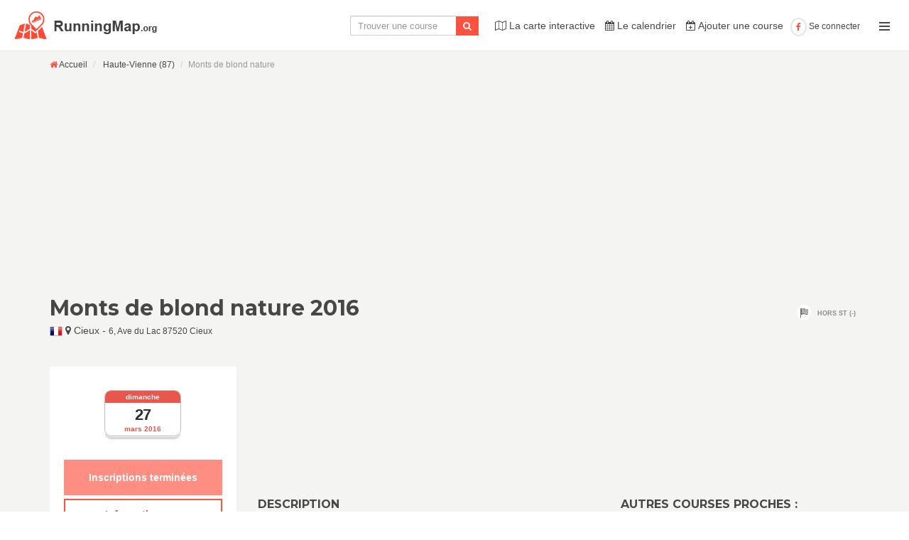

--- FILE ---
content_type: text/html; charset=utf-8
request_url: https://runningmap.org/course-a-pied/monts-de-blond-nature-1390
body_size: 8966
content:

<!DOCTYPE html>

<html lang="fr-FR">
<head>
    <meta charset="UTF-8"/>
    <meta name="viewport" content="width=device-width, initial-scale=1.0">

    <link href="/min/?f=assets/css/easy-autocomplete.min.css,assets/css/easy-autocomplete.themes.min.css,assets/css/bootstrap-social.css" rel="stylesheet" type="text/css">
<link rel="apple-touch-icon" sizes="57x57" href="/assets/favicon/apple-icon-57x57.png">
<link rel="apple-touch-icon" sizes="60x60" href="/assets/favicon/apple-icon-60x60.png">
<link rel="apple-touch-icon" sizes="72x72" href="/assets/favicon/apple-icon-72x72.png">
<link rel="apple-touch-icon" sizes="76x76" href="/assets/favicon/apple-icon-76x76.png">
<link rel="apple-touch-icon" sizes="114x114" href="/assets/favicon/apple-icon-114x114.png">
<link rel="apple-touch-icon" sizes="120x120" href="/assets/favicon/apple-icon-120x120.png">
<link rel="apple-touch-icon" sizes="144x144" href="/assets/favicon/apple-icon-144x144.png">
<link rel="apple-touch-icon" sizes="152x152" href="/assets/favicon/apple-icon-152x152.png">
<link rel="apple-touch-icon" sizes="180x180" href="/assets/favicon/apple-icon-180x180.png">
<link rel="icon" type="image/png" sizes="192x192"  href="/assets/favicon/android-icon-192x192.png">
<link rel="icon" type="image/png" sizes="32x32" href="/assets/favicon/favicon-32x32.png">
<link rel="icon" type="image/png" sizes="96x96" href="/assets/favicon/favicon-96x96.png">
<link rel="icon" type="image/png" sizes="16x16" href="/assets/favicon/favicon-16x16.png">
<link rel="manifest" href="/assets/favicon/manifest.json">
<meta name="msapplication-TileColor" content="#ffffff">
<meta name="msapplication-TileImage" content="/assets/favicon/ms-icon-144x144.png">
<meta name="theme-color" content="#ffffff">
<script>
  (function(i,s,o,g,r,a,m){i['GoogleAnalyticsObject']=r;i[r]=i[r]||function(){
  (i[r].q=i[r].q||[]).push(arguments)},i[r].l=1*new Date();a=s.createElement(o),
  m=s.getElementsByTagName(o)[0];a.async=1;a.src=g;m.parentNode.insertBefore(a,m)
  })(window,document,'script','https://www.google-analytics.com/analytics.js','ga');

  ga('create', 'UA-82689806-1', 'auto');
  ga('send', 'pageview');

</script>
	<link href='//fonts.googleapis.com/css?family=Montserrat:400,700' rel='stylesheet' type='text/css'>

    <link href="/min/?f=assets/fonts/font-awesome.css,assets/bootstrap/css/bootstrap.css,assets/css/bootstrap-select.min.css,assets/css/owl.carousel.css,assets/css/style.css,assets/css/user.style.css,assets/css/atc-style-blue.css" rel="stylesheet" type="text/css">
    <link rel='stylesheet' href='/assets/unitegallery/css/unite-gallery.css' type='text/css' />
    <link rel="canonical" href="https://runningmap.org/course-a-pied/monts-de-blond-nature-1390" />
	<link rel="amphtml" href="https://runningmap.org/course-a-pied/monts-de-blond-nature-1390/amp" />
    <title>Monts de blond nature 2016 - Running Map</title>
    <meta name="description" content="Inscription et informations sur la course à pied : Monts de blond nature à Cieux édition mars 2016" />
	
	<meta name="twitter:card" content="summary">
	<meta name="twitter:site" content="@running_map">
	<meta name="twitter:title" content="Monts de blond nature - Running Map">
	<meta name="twitter:description" content="Inscription et informations sur la course à pied : Monts de blond nature à Cieux édition mars 2016">
	<meta name="twitter:creator" content="@running_map">
	<meta name="twitter:image" content="https://runningmap.org/affiches-course-a-pied/monts-de-blond-nature-1390.jpg">
    <meta property="og:locale" content="fr_FR" />
    <meta property="og:type" content="article" />
	<meta property="og:title" content="Monts de blond nature - Running Map" />
	<meta property="og:url" content="https://runningmap.org/course-a-pied/monts-de-blond-nature-1390" />
    <meta property="article:published_time" content="2016-08-10T13:00:07Z" />
    <meta property="article:modified_time" content="2017-05-05T22:58:59Z" />
    <meta property="og:updated_time" content="2017-05-05T22:58:59Z" />
	<meta property="og:image" content="https://runningmap.org/affiches-course-a-pied/monts-de-blond-nature-1390.jpg" />
    <meta property="og:image:width" content="940" />
    <meta property="og:image:height" content="586" />
	<meta property="og:description" content="Inscription et informations sur la course à pied : Monts de blond nature à Cieux édition mars 2016" />
	<meta property="og:site_name" content="Running Map" />
	<meta property="fb:app_id" content="845016115598714" />
	<meta property="fb:admins" content="1131242737"/>
	<!--<meta property="fb:admins" content="Facebook numeric ID" /> 	-->
	 
</head>

<body onunload="" class="page-subpage page-item-detail navigation-off-canvas" id="page-top">
	<div class="modal fade" id="myModal" tabindex="-1" role="dialog" aria-labelledby="myModalLabel">
  <div class="modal-dialog" role="document">
    <div class="modal-content">
      <div class="modal-header">
        <button type="button" class="close" data-dismiss="modal" aria-label="Close"><span aria-hidden="true">&times;</span></button>
        <h4 class="modal-title" id="myModalLabel">Organisateur ? Prenez le contrôle !</h4>
      </div>
      <div class="modal-body">
      	<form method="POST" action="" enctype="multipart/form-data">
  <div class="form-group">
    <label for="exampleInputEmail1">Nom</label>
    <input type="text" required="required" name="nom" class="form-control" id="exampleInputEmail1" placeholder="Votre nom">
  </div>
  <div class="form-group">
    <label for="exampleInputPassword1">Email</label>
    <input type="email" name="email" class="form-control" id="exampleInputPassword1" placeholder="Votre email">
    <input type="hidden" name="id_course" value="1390" />
  </div>
  <div class="form-group">
    <label for="exampleInputFile">Fichier</label>
    <input name="preuve" type="file" id="exampleInputFile">
    <p class="help-block">Tout fichier permettant de prouver votre lien avec l'organisation de la course.</p>
  </div>
  <div class="form-group">
    <label for="exampleInputFile">Commentaire</label>
    <textarea class="form-control" placeholder="Commentez votre demande..." name="comment"></textarea>
  </div>
  <button type="submit" name="takecontrole" class="btn btn-default">Envoyer ma demande</button>
</form>
      </div>
      <div class="modal-footer">
        <button type="button" class="btn btn-default" data-dismiss="modal">Annuler</button>
      </div>
    </div>
  </div>
</div>
<div id="fb-root"></div>
<script>(function(d, s, id) {
  var js, fjs = d.getElementsByTagName(s)[0];
  if (d.getElementById(id)) return;
  js = d.createElement(s); js.id = id;
  js.src = "//connect.facebook.net/fr_FR/sdk.js#xfbml=1&version=v2.4&appId=845016115598714";
  fjs.parentNode.insertBefore(js, fjs);
}(document, 'script', 'facebook-jssdk'));</script>
<div id="outer-wrapper">
    <div id="inner-wrapper">
        <div id="fb-root"></div>
<script>(function(d, s, id) {
  var js, fjs = d.getElementsByTagName(s)[0];
  if (d.getElementById(id)) return;
  js = d.createElement(s); js.id = id;
  js.src = "//connect.facebook.net/fr_FR/sdk.js#xfbml=1&version=v2.7&appId=845016115598714";
  fjs.parentNode.insertBefore(js, fjs);
}(document, 'script', 'facebook-jssdk'));</script>



<div class="header">
            <div class="wrapper">
                <div class="brand">
                    <a href="/"><img src="/assets/img/logo.png" alt="logo"></a>
                </div>
               <nav class="navigation-items">
               <div class="wrapper">
               <form style="margin: -2px;" action="/fr/rechercher" class="navbar-form navbar-left hidden-xs" style="margin: 0px;">
						<div class="form-group">
						<!--
						<script>
  (function() {
    var cx = '005740691202156840670:_qvpaxvgdlm';
    var gcse = document.createElement('script');
    gcse.type = 'text/javascript';
    gcse.async = true;
    gcse.src = 'https://cse.google.com/cse.js?cx=' + cx;
    var s = document.getElementsByTagName('script')[0];
    s.parentNode.insertBefore(gcse, s);
  })();
</script><gcse:search></gcse:search>
						-->
						  <input name="q" style="border-right: medium none;height: 28px;font-size: 13px;width:150px;min-width:150px;" id="basics" type="cc" class="form-control input-sm" placeholder="Trouver une course">
						</div>
						<button type="submit" class="btn btn-default btn-sm" style="margin-left: -5px;padding:4px 10px;font-weight:normal;font-size:13px;"><i class="fa fa-search"></i></button>
					  </form>
                        <ul class="main-navigation navigation-top-header">




<ul>
    <li><a href="/fr"><i class="fa fa-map-o"></i> La carte interactive</a></li>
    <li><a href="/calendrier-courses-a-pied"><i class="fa fa-calendar"></i> Le calendrier</a></li>
    <li><a href="/fr/ajouter-une-course"><i class="fa fa-calendar-plus-o"></i> Ajouter une course</a></li>
</ul>

<!--[if lte IE 9]>
<script type="text/javascript" src="assets/js/ie-scripts.js"></script>
<![endif]-->


</ul>
                        <ul class="user-area">
                             <!-- Before login --> 
                        	<li>
                        	<a href="/fb/fbconfig.php"><i class="fa fa-facebook"></i> Se connecter</a></li>
                        	

                        	                        </ul>
                       <!-- <a href="" class="submit-item">
                            <div class="content"><span>Ajouter une course</span></div>
                            <div class="icon">
                                <i class="fa fa-plus"></i>
                            </div>
                        </a>-->
                        <div class="toggle-navigation">
                            <div class="icon">
                                <div class="line"></div>
                                <div class="line"></div>
                                <div class="line"></div>
                            </div>
                        </div>
                    </div>
                    
                </nav>
            </div>
        </div>
		
		<nav class="off-canvas-navigation">
                <header>Running Map - Menu</header>
                <div class="main-navigation navigation-off-canvas">
					<ul>
						<li><a href="/fr"><i class="fa fa-home"></i> Accueil</a></li>
						<li><a href="/fr"><i class="fa fa-map-o"></i> La carte interactive</a></li>
						<li><a href="/calendrier-courses-a-pied"><i class="fa fa-calendar"></i> Le calendrier</a></li>
						<li><a href="/fr/ajouter-une-course"><i class="fa fa-calendar-plus-o"></i> Ajouter une course</a></li>
						<li><a href="/fb/fbconfig.php"><i class="fa fa-facebook"></i> Se connecter</a></li>
					</ul>
				</div>
            </nav>        <div id="page-canvas">
            <section class="sub-header">
                <div class="breadcrumb-wrapper">
                    <div class="container">
                        <ol class="breadcrumb">
                            <li>
                            	<span itemscope itemtype="http://data-vocabulary.org/Breadcrumb">
                            		<a href="/" itemprop="url">
                            			<span itemprop="title">
                            				<i class="fa fa-home"></i> Accueil
                            			</span>
                            		</a>
                            	</span>
                            </li>
                            
                            <li>
                                                        	<span itemscope itemtype="http://data-vocabulary.org/Breadcrumb">
                            	<a href="https://runningmap.org/course-a-pied/france/haute-vienne-87" itemprop="url"><span itemprop="title">Haute-Vienne (87)</span></a>
                            	</span>
                            	                            </li>
                            <li class="active">Monts de blond nature</li>
                        </ol>
                        
                    </div>
                </div>
            </section>



            <div id="page-content" itemscope itemtype="http://schema.org/Event">
                <section class="container">
                    <div class="row">
                        <div class="col-md-12">
                            <section class="block" id="main-content">
                            	<div class="row" style="margin-top:-15px;margin-bottom:20px;">
<script async src="https://pagead2.googlesyndication.com/pagead/js/adsbygoogle.js?client=ca-pub-6698988624863813"
     crossorigin="anonymous"></script>
<!-- Runningmap.org Bloc 1 -->
<ins class="adsbygoogle"
     style="display:block"
     data-ad-client="ca-pub-6698988624863813"
     data-ad-slot="1999869896"
     data-ad-format="auto"
     data-full-width-responsive="true"></ins>
<script>
     (adsbygoogle = window.adsbygoogle || []).push({});
</script>								
								</div>
                                <header class="page-title">
                                    <div class="title">
                                        <h1><a itemprop="url" href="https://runningmap.org/course-a-pied/monts-de-blond-nature-1390"><span itemprop="name">Monts de blond nature 2016 </span></a></h1>
                                        <figure itemprop="location" itemscope itemtype="http://schema.org/Place">
										
										<img height="18" alt="fr" src="/assets/img/flags/fr.png" /> <i class="fa fa-map-marker"></i> <span itemprop="name">Cieux</span> - <small><span itemprop="address">6, Ave du Lac 87520 Cieux</span></small>
										<div itemprop="geo" itemscope itemtype="http://schema.org/GeoCoordinates">
    <meta itemprop="latitude" content="45.9833" />
    <meta itemprop="longitude" content="1.05" />
  </div>
										</figure>
                                    </div>
                                    <div class="info">
                                        <div class="type">
                                            <i><img src="/assets/icons/sports/cycling/finish.png" alt=""></i>
                                            <span>Hors St  (-)</span>
                                        </div>
                                    </div>
									
                                </header>
								<div class="row">
								<div class="col-xs-12">
								
																	
									
																<!--<div class="col-xs-12" style="padding: 0;">
									<a style="margin-bottom: 5px;" class="btn btn-default icon btn-medium btn-block" href="/resultats/monts-de-blond-nature-1390">Accéder aux résultats <i class="fa fa-angle-right"></i></a>
									</div>-->
																		<br />
									</div>
								</div>	
                                <div class="row">
                                    <aside class="col-md-3 col-sm-4" id="detail-sidebar">
                                        <section>
                                            <meta itemprop="startDate" content="2016-03-27T">
											<meta itemprop="endDate" content="2016-03-27T">
                                            <time datetime="2016-03-27" class="icon"><em>mars 2016</em><strong>dimanche</strong><span>27</span></time>
                                            <br />
                                                                                        	                                            <a rel="nofollow" target="_blank" href="#" class="btn btn-default icon btn-large btn-block disabled">Inscriptions terminées</a>
                                            	                                                                                                                                    <!--<a rel="nofollow" target="_blank" href="http://www.vivre-a-cieux.fr/sports-nature" onclick="ga('send','event','Courses','1390','Informations',1);" class="btn btn-default icon btn-block">Informations <i class="fa fa-angle-right"></i></a>-->
                                            <a rel="nofollow" target="_blank" href="http://runningmap.org/course-a-pied/monts-de-blond-nature-1390/info" onclick="ga('send','event','Courses','1390','Informations',1);" class="btn btn-special icon btn-block">Informations <i class="fa fa-angle-right"></i></a>
                                                                                        
                                                                                        <br />
                                            <div class="fb-like" data-href="https://runningmap.org/course-a-pied/monts-de-blond-nature-1390" data-layout="button_count" data-action="like" data-size="large" data-show-faces="true" data-share="true"></div>
											<!--<span class="addtocalendar atc-style-blue">
												<var class="atc_event">
													<var class="atc_date_start">2016-03-27 09:00:00</var>
													<var class="atc_date_end">2016-03-27 18:00:00</var>
													<var class="atc_timezone">Europe/Paris</var>
													<var class="atc_title">Monts de blond nature</var>
													<var class="atc_location">6, Ave du Lac 87520 Cieux</var>
													<var class="atc_organizer_email"></var>
												</var>
											</span>-->
																						
											<p><br />
												<a data-toggle="modal" data-target="#myModal" style="text-decoration: underline;" href="">Organisateur ? Modifiez les informations de cette page !</a>
											</p>
											                                        </section>
                                        																			
										<section>
                                            <header style="font-size: 15px;margin: 0;font-family: 'Montserrat',sans-serif;font-weight: bold;">Contact et adresse</header>
                                            <address>
                                                <div>6, Ave du Lac</div>
                                                <div>87520 Cieux</div>
												<div>Haute-Vienne (87)</div>
                                                <figure>
                                                                                                        
                                                                                                    </figure>
                                                                                            </address>
                                        </section>
                                        <section style="text-align:center;">
                                        <a href="https://action.metaffiliation.com/trk.php?mclic=P4572B56DA8D1431" target="_blank">
                                        <img src="https://action.metaffiliation.com/trk.php?maff=P4572B56DA8D1431" border="0"/>
                                        </a>
                                        <img src="https://action.metaffiliation.com/trk.php?mann=P4572B56DA8D1431" border="0"/>
                                        </section>
                                        
										<section>
                                            <header style="font-size: 15px;margin: 0;font-family: 'Montserrat',sans-serif;font-weight: bold;">Caractéristiques</header>
                                            <figure>
                                                <dl>
                                                    <dt>Type</dt>
                                                    <dd>Hors St  (-)</dd>
                                                    <dt>Niveau</dt>
                                                    <dd>Départemental</dd>
                                                    <dt>Ligue</dt>
                                                    <dd>LIM</dd>
																											<dt>Epreuves</dt>
														<dd>4</dd>
													                                                </dl>
                                            </figure>
                                        </section>


                                        
                                        <!--end Contact-->
                                        <!--Rating-->
                                        <!--<section class="clearfix">
                                            <header class="pull-left"><a href="#reviews" class="roll"><h3>Rating</h3></a></header>
                                            <figure class="rating big pull-right" data-rating="4"></figure>
                                        </section>-->
                                        <!--end Rating-->
                                        <!--
										
                                        <section>
                                            <header><h3>Events</h3></header>
                                            <figure>
                                                <div class="expandable-content height collapsed show-60" id="detail-sidebar-event">
                                                    <div class="content">
                                                        <p>Maecenas purus sapien, pellentesque non consectetur eu, rhoncus in mauris.
                                                            Duis et nisl metus. Sed ut pulvinar mauris, bibendum ullamcorper ex.
                                                            Aliquam vitae ante diam. Nam eu blandit odio. Cras erat lorem, iaculis eu nulla eu, sodales aliquam eros.
                                                        </p>
                                                    </div>
                                                </div>
                                                <a href="#" class="show-more expand-content" data-expand="#detail-sidebar-event" >Show More</a>
                                            </figure>
                                        </section>-->
										<span class="hidden-xs"><section class="hidden-sm">
 <a href="/"> <img alt="carte interactive" src="https://runningmap.org/assets/img/runningmap.png"></a>
</section>
                                
                                                                <section>
                                    <header><h2>Autres</h2></header>
                                    <ul class="bullets">
                                        <li style="width:100%"><a href="https://runningmap.org/course-a-pied/france/haute-vienne-87" >Courses dans le département Haute-Vienne (87)</a></li>
                                    </ul>
                                </section>
                                								</span>
                                    </aside>
                                    <div class="col-md-9 col-sm-8">
                                        <section>
                                            <div id="map-simple"></div>
                                            <div class="row">
                                            <div class="col-md-7">

											<article class="block">
												<img style="display:none;" itemprop="image" src="https://runningmap.org/affiches-course-a-pied/monts-de-blond-nature-1390.jpg" alt="Monts de blond nature"/>
                                                <header><h2>Description</h2></header>
                                             
                                                <p itemprop="description">
                                                    La course <strong>Hors Stade : "Monts de blond nature"</strong> se déroule le <strong>dimanche 27 mars 2016</strong> dans la ville de <strong>Cieux</strong> en Haute-Vienne (87).<br />
                                                                                                  4 épreuves et distances différentes vous sont proposées.<br />
                                                    
                                                  
                                                 
                                                     
	                                                  
                                                   
                                                    Retrouvez ici toutes les informations nécessaires pour bien se préparer et participer à cette course.<br />
                                                </p>
                                                                                                                                            </article>
                                            </div>
                                            <div class="col-md-5 hidden-sm">
                                            <article class="block">
			                                    <header><h2>Autres courses proches :</h2></header>
			                                    			                                    <a href="https://runningmap.org/course-a-pied/tour-de-l-ile-madame-42219" class="small">
			                                    	
			                                    	<h3 style="margin-bottom:0;font-size: 13px;margin-top:10px;">Tour de l ile madame</h3>
			                                    	29/03/2026			                                        - Port des barques (017)
			                                                                            </a>
			                                    			                                    <a href="https://runningmap.org/course-a-pied/trail-de-saint-victurnien-42552" class="small">
			                                    	
			                                    	<h3 style="margin-bottom:0;font-size: 13px;margin-top:10px;">Trail de saint-victurnien</h3>
			                                    	13/06/2026			                                        - Saint victurnien (087)
			                                                                            </a>
			                                    			                                    <a href="https://runningmap.org/course-a-pied/courir-a-bourcefranc-le-chapus-42474" class="small">
			                                    	
			                                    	<h3 style="margin-bottom:0;font-size: 13px;margin-top:10px;">Courir à bourcefranc-le-chapus</h3>
			                                    	08/11/2026			                                        - Bourcefranc le chapus (017)
			                                                                            </a>
			                                    			                                    <br />
												<a style="white-space: normal;color: #ff513f;" class="btn-link  btn-small small" href="/fr?lat=45.9833&lng=1.05&city=CIEUX">Voir toutes les courses près de Cieux</a>
			                                </article>
                                            </div></div>
											
                                           <br/><br/>												
<script async src="https://pagead2.googlesyndication.com/pagead/js/adsbygoogle.js?client=ca-pub-6698988624863813"
     crossorigin="anonymous"></script>
<!-- Runningmap.org Bloc 2 -->
<ins class="adsbygoogle"
     style="display:block"
     data-ad-client="ca-pub-6698988624863813"
     data-ad-slot="4682831416"
     data-ad-format="auto"
     data-full-width-responsive="true"></ins>
<script>
     (adsbygoogle = window.adsbygoogle || []).push({});
</script>
											
                                                                                        <article class="block">
                                                <header><h2>Epreuves</h2></header>
                                                <table class="table table-striped">
                                                                                                    <tr>
													
													<td><span class="label label-info">1.9Km</span></td>
													
													<td><strong>Minimes, benjamins</strong><br /><small>Départ : Camping (logis des treilles) cieux 87520 - Arrivée : Camping (logis des treilles), cieux 87520, 85% de chemin</small>
													
																										<br ><small>Tarifs : Gratuit</small>
																																							<br ><small><!--<a href="#" onclick="$('#conditions_4444594').toggle();return false;" style="text-decoration:underline;">Voir les conditions</a><br />--><span style="" id="conditions_4444594">Conditions : Course découverte autour du camping et de l'étang de CieuxCat. autorisées BE->MI.</span></small>
																										</td>
													
                                                    <td style="font-weight:normal;">Course HS non officielle </td>
                                                    <td>
																										<i class="fa fa-clock-o"></i> 10:00																										<br />BEF / BEM</td>
                                                    </tr>
                                                                                                        <tr>
													
													<td><span class="label label-info">1Km</span></td>
													
													<td><strong>Poussins, eveil (accompagné)</strong><br /><small>Départ : Camping (logis des treilles) cieux 87520 - Arrivée : Camping (logis des treilles), cieux 87520, 85% de chemin</small>
													
																										<br ><small>Tarifs : Gratuit</small>
																																							<br ><small><!--<a href="#" onclick="$('#conditions_4444593').toggle();return false;" style="text-decoration:underline;">Voir les conditions</a><br />--><span style="" id="conditions_4444593">Conditions : Course découverte autour du camping et de l'étang de CieuxCat. autorisées EA->PO.</span></small>
																										</td>
													
                                                    <td style="font-weight:normal;">Course HS non officielle </td>
                                                    <td>
																										<i class="fa fa-clock-o"></i> 09:45																										<br />POF / POM</td>
                                                    </tr>
                                                                                                        <tr>
													
													<td><span class="label label-info">26Km</span></td>
													
													<td><strong>Pierres de légendes</strong><br /><small>Départ : Camping (logis des treilles) cieux 87520 - Arrivée : Camping (logis des treilles), cieux 87520, 85% de chemin</small>
													
																										<br ><small>Tarifs : 9€ + 3€ sur place</small>
																																							<br ><small><!--<a href="#" onclick="$('#conditions_4444591').toggle();return false;" style="text-decoration:underline;">Voir les conditions</a><br />--><span style="" id="conditions_4444591">Conditions : Un magnifique parcours boisé avec de nombreux étangs, typique de la campagne Limousine, au coeur des Monts de Blond. De belles montées...Cat. autorisées ES->V5.</span></small>
																										</td>
													
                                                    <td style="font-weight:normal;">Trail Court (21 à 41km) </td>
                                                    <td>
																										<i class="fa fa-clock-o"></i> 09:30																										<br />TCF / TCM</td>
                                                    </tr>
                                                                                                        <tr>
													
													<td><span class="label label-info">15Km</span></td>
													
													<td><strong>La cielloise</strong><br /><small>Départ : Camping (logis des treilles) cieux 87520 - Arrivée : Camping (logis des treilles), cieux 87520, 85% de chemin</small>
													
																										<br ><small>Tarifs : 6€ + 3€ sur place</small>
																																							<br ><small><!--<a href="#" onclick="$('#conditions_4444592').toggle();return false;" style="text-decoration:underline;">Voir les conditions</a><br />--><span style="" id="conditions_4444592">Conditions : Un magnifique parcours boisé avec de nombreux étangs, typique de la campagne Limousine, au coeur des Monts de Blond. Pour ceux(celles) qui aiment la difficulté mais pas trop...Cat. autorisées CA->V5.</span></small>
																										</td>
													
                                                    <td style="font-weight:normal;">Trail Découverte (< 21km) </td>
                                                    <td>
																										<i class="fa fa-clock-o"></i> 09:40																										<br />TCF / TCM</td>
                                                    </tr>
                                                                                                    </table>
                                            </article>
<br/><br/>												
<!-- Annonce 2 -->
<ins class="adsbygoogle"
     style="display:block"
     data-ad-client="ca-pub-6698988624863813"
     data-ad-slot="4682831416"
     data-ad-format="auto"></ins>
<script>
(adsbygoogle = window.adsbygoogle || []).push({});
</script>
                                            											
											
 
                                            <article class="block">
                                                <header><h2>Vos commentaires :</h2></header>
                                                <div class="fb-comments" data-href="https://runningmap.org/course-a-pied/monts-de-blond-nature-1390" data-width="100%" data-numposts="5"></div>
                                            </article>
                                        </section>
                                        

                                        
                                        <!--<section id="write-review" style="display:none;">
                                            <header>
                                                <h2 style="margin-bottom: 0px;">Ajoutez des informations sur cette course !</h2>
                                            </header>
                                            <form id="form-review" role="form" method="post" action="?" class="background-color-white">
                                                <div class="row">
                                                    <div class="col-md-12">
                                                        <div class="form-group">
                                                            <label for="form-review-name">Name</label>
                                                            <input type="text" class="form-control" id="form-review-name" name="form-review-name" required="">
                                                        </div>
                                                        <div class="form-group">
                                                            <label for="form-review-email">Email</label>
                                                            <input type="email" class="form-control" id="form-review-email" name="form-review-email" required="">
                                                        </div>
                                                        <div class="form-group">
                                                            <label for="form-review-message">Message</label>
                                                            <textarea class="form-control" id="form-review-message" name="form-review-message"  rows="3" required=""></textarea>
                                                        </div>
                                                        <div class="form-group">
                                                            <button type="submit" class="btn btn-default">Submit Review</button>
                                                        </div>
                                                    </div>
                                                </div>
                                            </form>
                                        </section>-->
                                    </div>
                                </div>
                            </section>
                        </div>
                    </div>
                </section>
            </div>
        </div>
        <!--<script type="text/javascript" src="//maps.google.com/maps/api/js?sensor=false&amp;libraries=places&amp;key=AIzaSyB9y1gKEep6mvhJ81dEg77LPgu_3liI6Gs"></script>-->

<script type="text/javascript" src="/min/?f=assets/js/jquery-2.1.0.min.js,assets/js/before.load.js,assets/js/jquery-migrate-1.2.1.min.js,assets/bootstrap/js/bootstrap.min.js,assets/js/richmarker-compiled.js,assets/js/smoothscroll.js,assets/js/bootstrap-select.min.js,assets/js/jquery.raty.min.js,assets/js/jquery.hotkeys.js,assets/js/custom.js,assets/js/maps.js,assets/js/atc.min.js,assets/js/jquery.easy-autocomplete.min.js,assets/unitegallery/js/unitegallery.min.js,assets/unitegallery/themes/tiles/ug-theme-tiles.js"></script>
        <!--<script type="text/javascript" src="/min/?f=assets/js/jquery.cookie.js"></script>
<div id="fbbox" style="display:none;width: 300px; position: fixed; right: 0px; bottom: 0px; z-index: 999; border-radius: 10px 0px 0px; background: rgba(255,255,255,0.9) none repeat scroll 0 0; border-left: 4px solid rgb(234, 234, 232); border-top: 4px solid rgb(234, 234, 232); color: rgb(71, 71, 71); font-family: &quot;Montserrat&quot;,sans-serif; font-weight: 100;">
<div style="padding:10px;"><small style="text-align: right; display: block;"><a style="text-decoration: underline;" href="#" onclick="$('#fbbox').hide('fast');$.cookie('fbhide', 1, { expires : 7, path: '/' });return false;">Fermer x</a></small>Motivation, inspiration et des infos sur les courses proches de vous*, suivez-nous sur Facebook !<br><small>*Publications ciblées sur votre département !</small></div>
	
<div class="fb-page" data-href="https://www.facebook.com/RunningMapOrg/" data-small-header="true" data-adapt-container-width="true" data-hide-cover="false" data-show-facepile="false"><blockquote cite="https://www.facebook.com/RunningMapOrg/" class="fb-xfbml-parse-ignore"><a href="https://www.facebook.com/RunningMapOrg/">Running Map</a></blockquote></div>
</div>

<script>
if($.cookie("fbhide") != 1){
	$('#fbbox').show('fast');
}
</script>-->
<footer id="page-footer">
            <div class="inner">
                <div class="footer-top">
                    <div class="container">
                        <div class="row">
                            <div class="col-md-4 col-sm-4">
                                <!--New Items-->
                                <h2>Restez connecté !</h2>
                                <section>
                                    <div class="fb-page" data-href="https://www.facebook.com/1728582870726280" data-small-header="false" data-adapt-container-width="true" data-hide-cover="false" data-show-facepile="true"><blockquote cite="https://www.facebook.com/1728582870726280" class="fb-xfbml-parse-ignore"><a href="https://www.facebook.com/1728582870726280">Running Map</a></blockquote></div>
                                    <!--/.item-horizontal small-->
                                </section>
                                <!--end New Items-->
                            </div>
                            <div class="col-md-4 col-sm-4">
                                <!--Recent Reviews-->
                                <section>
                                    <h2>A propos</h2>
                                        <p>
                                            Running Map a été créé par des coureurs, pour les coureurs.<br />
                                            Profitez d'un solution simple pour accéder à toutes les informations sur les courses à pied de France.
                                        </p>
                                        <p>
                                                                                </p>
                                        <address>

	                                        <figure>
                                            <div class="info">
                                                <i class="fa fa-map-marker"></i>
                                                <a href="https://runningmap.org/course-a-pied/france">Toutes les courses par département.</a>

                                            </div>
                                        </figure>
                                        </address>
                                    <!--/.review-->
                                </section>
                                <!--end Recent Reviews-->
                            </div>
                            <div class="col-md-4 col-sm-4">
                                <section>
                                    <h2>Running Map</h2>
                                    <address>
                                        <div>Toutes les courses...</div>
                                        <div>...proches de vous !</div>
                                        <figure>
                                            <div class="info">
                                                <i class="fa fa-globe"></i>
                                                <a href="#">runningmap.org</a>
                                            </div>
                                        </figure>
                                    </address>
                                    <div class="social">
                                        <a href="https://twitter.com/running_map" class="social-button"><i class="fa fa-twitter"></i></a>
                                        <a href="https://www.facebook.com/Running-Map-1728582870726280/" class="social-button"><i class="fa fa-facebook"></i></a>
                                        <a href="https://plus.google.com/b/114339329422293092139/114339329422293092139" class="social-button"><i class="fa fa-google"></i></a>
                                    </div>

                                    <a href="mailto:contact@runningmap.org" class="btn framed icon">Contact<i class="fa fa-angle-right"></i></a>
                                </section>
                            </div>
                            <!--/.col-md-4-->
                        </div>
                        <!--/.row-->
                    </div>
                    <!--/.container-->
                </div>
                <!--/.footer-top-->
                <div class="footer-bottom">
                    <div class="container">
                        <span class="left">(C) RunningMap, All rights reserved.</span>
                            <span class="right">
                                <a href="#page-top" class="to-top roll"><i class="fa fa-angle-up"></i></a>
                            </span>
                    </div>
                </div>
                <!--/.footer-bottom-->
            </div>
        </footer>
        <script>
$(document).ready(function(){
	var options = {
		url: function(phrase) {
			return "/search.php?phrase=" + phrase + "&format=json&lang=fr";
		},
	
		getValue: "title",
		theme: "square",

	    template: {
	        type: "links",
	        fields: {
	            link: "url"
	        }
	    },
	    list: {
			match: {
				enabled: true
			}
		}
	};
	
	$("#basics").easyAutocomplete(options);
});
</script>
    </div>
</div>




<script>
    $(window).load(function(){
        var rtl = false; // Use RTL
       // initializeOwl(rtl);
    });

    $(window).load(function(){
        var _latitude = 45.9833;
        var _longitude = 1.05;
        var draggableMarker = true;
        simpleMap(_latitude, _longitude, draggableMarker);
    });
</script>
<script type="text/javascript">

		$(document).ready(function(){

			$("#gallery").unitegallery();

		});

	</script>

<!--[if lte IE 9]>
<script type="text/javascript" src="/assets/js/ie-scripts.js"></script>
<![endif]-->
<span style="display:none;">433852123831952843123840822831286852</span>
</body>
</html>


--- FILE ---
content_type: text/html; charset=utf-8
request_url: https://www.google.com/recaptcha/api2/aframe
body_size: 269
content:
<!DOCTYPE HTML><html><head><meta http-equiv="content-type" content="text/html; charset=UTF-8"></head><body><script nonce="qPSjd0dN0Zw0URUMOdzUNQ">/** Anti-fraud and anti-abuse applications only. See google.com/recaptcha */ try{var clients={'sodar':'https://pagead2.googlesyndication.com/pagead/sodar?'};window.addEventListener("message",function(a){try{if(a.source===window.parent){var b=JSON.parse(a.data);var c=clients[b['id']];if(c){var d=document.createElement('img');d.src=c+b['params']+'&rc='+(localStorage.getItem("rc::a")?sessionStorage.getItem("rc::b"):"");window.document.body.appendChild(d);sessionStorage.setItem("rc::e",parseInt(sessionStorage.getItem("rc::e")||0)+1);localStorage.setItem("rc::h",'1769068247120');}}}catch(b){}});window.parent.postMessage("_grecaptcha_ready", "*");}catch(b){}</script></body></html>